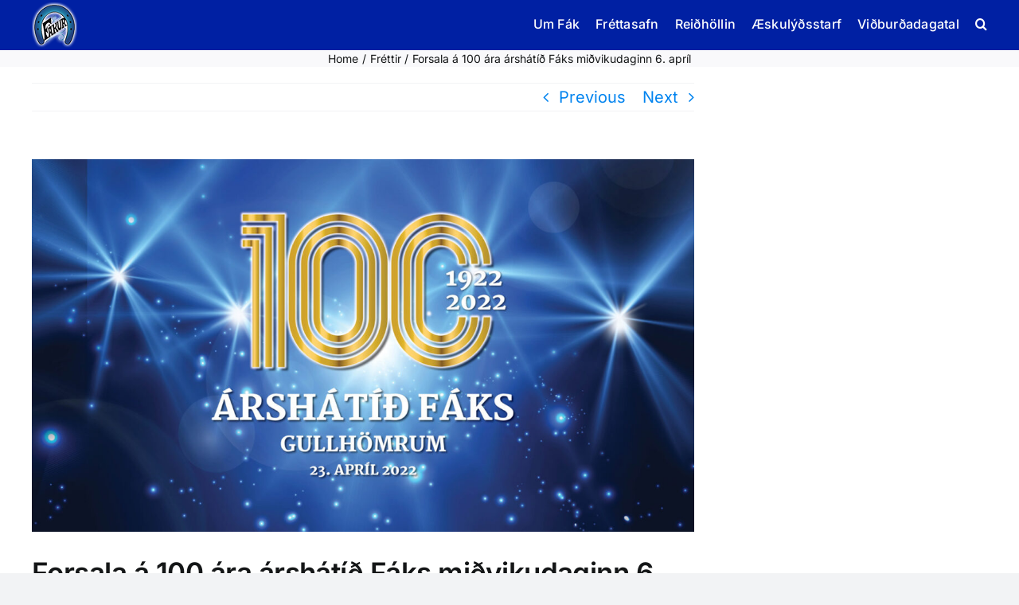

--- FILE ---
content_type: text/html; charset=UTF-8
request_url: https://fakur.is/forsala-a-100-ara-arshatid-faks-midvikudaginn-6-april/
body_size: 17894
content:
<!DOCTYPE html>
<html class="avada-html-layout-wide avada-html-header-position-top" lang="en-US" prefix="og: http://ogp.me/ns# fb: http://ogp.me/ns/fb#">
<head>
	<meta http-equiv="X-UA-Compatible" content="IE=edge" />
	<meta http-equiv="Content-Type" content="text/html; charset=utf-8"/>
	<meta name="viewport" content="width=device-width, initial-scale=1" />
	<title>Forsala á 100 ára árshátíð Fáks miðvikudaginn 6. apríl &#8211; Fákur</title>
<meta name='robots' content='max-image-preview:large' />

            <script data-no-defer="1" data-ezscrex="false" data-cfasync="false" data-pagespeed-no-defer data-cookieconsent="ignore">
                var ctPublicFunctions = {"_ajax_nonce":"c143eec561","_rest_nonce":"883050409e","_ajax_url":"\/wp-admin\/admin-ajax.php","_rest_url":"https:\/\/fakur.is\/wp-json\/","data__cookies_type":"native","data__ajax_type":"rest","data__bot_detector_enabled":0,"data__frontend_data_log_enabled":1,"cookiePrefix":"","wprocket_detected":false,"host_url":"fakur.is","text__ee_click_to_select":"Click to select the whole data","text__ee_original_email":"The complete one is","text__ee_got_it":"Got it","text__ee_blocked":"Blocked","text__ee_cannot_connect":"Cannot connect","text__ee_cannot_decode":"Can not decode email. Unknown reason","text__ee_email_decoder":"CleanTalk email decoder","text__ee_wait_for_decoding":"The magic is on the way!","text__ee_decoding_process":"Please wait a few seconds while we decode the contact data."}
            </script>
        
            <script data-no-defer="1" data-ezscrex="false" data-cfasync="false" data-pagespeed-no-defer data-cookieconsent="ignore">
                var ctPublic = {"_ajax_nonce":"c143eec561","settings__forms__check_internal":0,"settings__forms__check_external":0,"settings__forms__force_protection":0,"settings__forms__search_test":1,"settings__forms__wc_add_to_cart":0,"settings__data__bot_detector_enabled":0,"settings__sfw__anti_crawler":1,"blog_home":"https:\/\/fakur.is\/","pixel__setting":"0","pixel__enabled":false,"pixel__url":null,"data__email_check_before_post":1,"data__email_check_exist_post":1,"data__cookies_type":"native","data__key_is_ok":false,"data__visible_fields_required":true,"wl_brandname":"Anti-Spam by CleanTalk","wl_brandname_short":"CleanTalk","ct_checkjs_key":944783041,"emailEncoderPassKey":"ce7b567c39941679610b6519393035f5","bot_detector_forms_excluded":"W10=","advancedCacheExists":false,"varnishCacheExists":false,"wc_ajax_add_to_cart":false}
            </script>
        <link rel="alternate" type="application/rss+xml" title="Fákur &raquo; Feed" href="https://fakur.is/feed/" />
<link rel="alternate" type="application/rss+xml" title="Fákur &raquo; Comments Feed" href="https://fakur.is/comments/feed/" />
								<link rel="icon" href="https://fakur.is/wp-content/uploads/2022/01/favicon-32x32-1.png" type="image/png" />
		
		
		
				<link rel="alternate" title="oEmbed (JSON)" type="application/json+oembed" href="https://fakur.is/wp-json/oembed/1.0/embed?url=https%3A%2F%2Ffakur.is%2Fforsala-a-100-ara-arshatid-faks-midvikudaginn-6-april%2F" />
<link rel="alternate" title="oEmbed (XML)" type="text/xml+oembed" href="https://fakur.is/wp-json/oembed/1.0/embed?url=https%3A%2F%2Ffakur.is%2Fforsala-a-100-ara-arshatid-faks-midvikudaginn-6-april%2F&#038;format=xml" />
					<meta name="description" content="ÞÁ ER KOMIÐ AÐ ÞVÍ!
 FORSALA Á 100 ÁRA ÁRSHÁTÍÐ FÁKS Í GULLHÖMRUM 23. APRÍL NÆSTKOMANDI. 
Forsala verður miðvikudagskvöldið 6. apríl milli 18:00 og 20:00 í TM-reiðhöllinni.
Almenn miðasala föstudaginn 8. apríl www.tix.is  

Greiða þarf öll sæti á staðnum. Ekki er hægt að taka frá borð án greiðslu.

Það verður einvalalið tónlistarfólks sem mun"/>
				
		<meta property="og:locale" content="en_US"/>
		<meta property="og:type" content="article"/>
		<meta property="og:site_name" content="Fákur"/>
		<meta property="og:title" content="  Forsala á 100 ára árshátíð Fáks miðvikudaginn 6. apríl"/>
				<meta property="og:description" content="ÞÁ ER KOMIÐ AÐ ÞVÍ!
 FORSALA Á 100 ÁRA ÁRSHÁTÍÐ FÁKS Í GULLHÖMRUM 23. APRÍL NÆSTKOMANDI. 
Forsala verður miðvikudagskvöldið 6. apríl milli 18:00 og 20:00 í TM-reiðhöllinni.
Almenn miðasala föstudaginn 8. apríl www.tix.is  

Greiða þarf öll sæti á staðnum. Ekki er hægt að taka frá borð án greiðslu.

Það verður einvalalið tónlistarfólks sem mun"/>
				<meta property="og:url" content="https://fakur.is/forsala-a-100-ara-arshatid-faks-midvikudaginn-6-april/"/>
										<meta property="article:published_time" content="2022-04-04T11:37:35+00:00"/>
							<meta property="article:modified_time" content="2022-04-06T16:41:23+00:00"/>
								<meta name="author" content="Fákur"/>
								<meta property="og:image" content="https://fakur.is/wp-content/uploads/2022/03/Fakur-100-afmaeli-16-9web.jpg"/>
		<meta property="og:image:width" content="1500"/>
		<meta property="og:image:height" content="844"/>
		<meta property="og:image:type" content="image/jpeg"/>
						<!-- This site uses the Google Analytics by ExactMetrics plugin v8.11.1 - Using Analytics tracking - https://www.exactmetrics.com/ -->
							<script src="//www.googletagmanager.com/gtag/js?id=G-MFNWTL5M91"  data-cfasync="false" data-wpfc-render="false" type="text/javascript" async></script>
			<script data-cfasync="false" data-wpfc-render="false" type="text/javascript">
				var em_version = '8.11.1';
				var em_track_user = true;
				var em_no_track_reason = '';
								var ExactMetricsDefaultLocations = {"page_location":"https:\/\/fakur.is\/forsala-a-100-ara-arshatid-faks-midvikudaginn-6-april\/"};
								if ( typeof ExactMetricsPrivacyGuardFilter === 'function' ) {
					var ExactMetricsLocations = (typeof ExactMetricsExcludeQuery === 'object') ? ExactMetricsPrivacyGuardFilter( ExactMetricsExcludeQuery ) : ExactMetricsPrivacyGuardFilter( ExactMetricsDefaultLocations );
				} else {
					var ExactMetricsLocations = (typeof ExactMetricsExcludeQuery === 'object') ? ExactMetricsExcludeQuery : ExactMetricsDefaultLocations;
				}

								var disableStrs = [
										'ga-disable-G-MFNWTL5M91',
									];

				/* Function to detect opted out users */
				function __gtagTrackerIsOptedOut() {
					for (var index = 0; index < disableStrs.length; index++) {
						if (document.cookie.indexOf(disableStrs[index] + '=true') > -1) {
							return true;
						}
					}

					return false;
				}

				/* Disable tracking if the opt-out cookie exists. */
				if (__gtagTrackerIsOptedOut()) {
					for (var index = 0; index < disableStrs.length; index++) {
						window[disableStrs[index]] = true;
					}
				}

				/* Opt-out function */
				function __gtagTrackerOptout() {
					for (var index = 0; index < disableStrs.length; index++) {
						document.cookie = disableStrs[index] + '=true; expires=Thu, 31 Dec 2099 23:59:59 UTC; path=/';
						window[disableStrs[index]] = true;
					}
				}

				if ('undefined' === typeof gaOptout) {
					function gaOptout() {
						__gtagTrackerOptout();
					}
				}
								window.dataLayer = window.dataLayer || [];

				window.ExactMetricsDualTracker = {
					helpers: {},
					trackers: {},
				};
				if (em_track_user) {
					function __gtagDataLayer() {
						dataLayer.push(arguments);
					}

					function __gtagTracker(type, name, parameters) {
						if (!parameters) {
							parameters = {};
						}

						if (parameters.send_to) {
							__gtagDataLayer.apply(null, arguments);
							return;
						}

						if (type === 'event') {
														parameters.send_to = exactmetrics_frontend.v4_id;
							var hookName = name;
							if (typeof parameters['event_category'] !== 'undefined') {
								hookName = parameters['event_category'] + ':' + name;
							}

							if (typeof ExactMetricsDualTracker.trackers[hookName] !== 'undefined') {
								ExactMetricsDualTracker.trackers[hookName](parameters);
							} else {
								__gtagDataLayer('event', name, parameters);
							}
							
						} else {
							__gtagDataLayer.apply(null, arguments);
						}
					}

					__gtagTracker('js', new Date());
					__gtagTracker('set', {
						'developer_id.dNDMyYj': true,
											});
					if ( ExactMetricsLocations.page_location ) {
						__gtagTracker('set', ExactMetricsLocations);
					}
										__gtagTracker('config', 'G-MFNWTL5M91', {"forceSSL":"true"} );
										window.gtag = __gtagTracker;										(function () {
						/* https://developers.google.com/analytics/devguides/collection/analyticsjs/ */
						/* ga and __gaTracker compatibility shim. */
						var noopfn = function () {
							return null;
						};
						var newtracker = function () {
							return new Tracker();
						};
						var Tracker = function () {
							return null;
						};
						var p = Tracker.prototype;
						p.get = noopfn;
						p.set = noopfn;
						p.send = function () {
							var args = Array.prototype.slice.call(arguments);
							args.unshift('send');
							__gaTracker.apply(null, args);
						};
						var __gaTracker = function () {
							var len = arguments.length;
							if (len === 0) {
								return;
							}
							var f = arguments[len - 1];
							if (typeof f !== 'object' || f === null || typeof f.hitCallback !== 'function') {
								if ('send' === arguments[0]) {
									var hitConverted, hitObject = false, action;
									if ('event' === arguments[1]) {
										if ('undefined' !== typeof arguments[3]) {
											hitObject = {
												'eventAction': arguments[3],
												'eventCategory': arguments[2],
												'eventLabel': arguments[4],
												'value': arguments[5] ? arguments[5] : 1,
											}
										}
									}
									if ('pageview' === arguments[1]) {
										if ('undefined' !== typeof arguments[2]) {
											hitObject = {
												'eventAction': 'page_view',
												'page_path': arguments[2],
											}
										}
									}
									if (typeof arguments[2] === 'object') {
										hitObject = arguments[2];
									}
									if (typeof arguments[5] === 'object') {
										Object.assign(hitObject, arguments[5]);
									}
									if ('undefined' !== typeof arguments[1].hitType) {
										hitObject = arguments[1];
										if ('pageview' === hitObject.hitType) {
											hitObject.eventAction = 'page_view';
										}
									}
									if (hitObject) {
										action = 'timing' === arguments[1].hitType ? 'timing_complete' : hitObject.eventAction;
										hitConverted = mapArgs(hitObject);
										__gtagTracker('event', action, hitConverted);
									}
								}
								return;
							}

							function mapArgs(args) {
								var arg, hit = {};
								var gaMap = {
									'eventCategory': 'event_category',
									'eventAction': 'event_action',
									'eventLabel': 'event_label',
									'eventValue': 'event_value',
									'nonInteraction': 'non_interaction',
									'timingCategory': 'event_category',
									'timingVar': 'name',
									'timingValue': 'value',
									'timingLabel': 'event_label',
									'page': 'page_path',
									'location': 'page_location',
									'title': 'page_title',
									'referrer' : 'page_referrer',
								};
								for (arg in args) {
																		if (!(!args.hasOwnProperty(arg) || !gaMap.hasOwnProperty(arg))) {
										hit[gaMap[arg]] = args[arg];
									} else {
										hit[arg] = args[arg];
									}
								}
								return hit;
							}

							try {
								f.hitCallback();
							} catch (ex) {
							}
						};
						__gaTracker.create = newtracker;
						__gaTracker.getByName = newtracker;
						__gaTracker.getAll = function () {
							return [];
						};
						__gaTracker.remove = noopfn;
						__gaTracker.loaded = true;
						window['__gaTracker'] = __gaTracker;
					})();
									} else {
										console.log("");
					(function () {
						function __gtagTracker() {
							return null;
						}

						window['__gtagTracker'] = __gtagTracker;
						window['gtag'] = __gtagTracker;
					})();
									}
			</script>
							<!-- / Google Analytics by ExactMetrics -->
		<style id='wp-img-auto-sizes-contain-inline-css' type='text/css'>
img:is([sizes=auto i],[sizes^="auto," i]){contain-intrinsic-size:3000px 1500px}
/*# sourceURL=wp-img-auto-sizes-contain-inline-css */
</style>
<style id='wp-emoji-styles-inline-css' type='text/css'>

	img.wp-smiley, img.emoji {
		display: inline !important;
		border: none !important;
		box-shadow: none !important;
		height: 1em !important;
		width: 1em !important;
		margin: 0 0.07em !important;
		vertical-align: -0.1em !important;
		background: none !important;
		padding: 0 !important;
	}
/*# sourceURL=wp-emoji-styles-inline-css */
</style>
<style id='wp-block-library-inline-css' type='text/css'>
:root{--wp-block-synced-color:#7a00df;--wp-block-synced-color--rgb:122,0,223;--wp-bound-block-color:var(--wp-block-synced-color);--wp-editor-canvas-background:#ddd;--wp-admin-theme-color:#007cba;--wp-admin-theme-color--rgb:0,124,186;--wp-admin-theme-color-darker-10:#006ba1;--wp-admin-theme-color-darker-10--rgb:0,107,160.5;--wp-admin-theme-color-darker-20:#005a87;--wp-admin-theme-color-darker-20--rgb:0,90,135;--wp-admin-border-width-focus:2px}@media (min-resolution:192dpi){:root{--wp-admin-border-width-focus:1.5px}}.wp-element-button{cursor:pointer}:root .has-very-light-gray-background-color{background-color:#eee}:root .has-very-dark-gray-background-color{background-color:#313131}:root .has-very-light-gray-color{color:#eee}:root .has-very-dark-gray-color{color:#313131}:root .has-vivid-green-cyan-to-vivid-cyan-blue-gradient-background{background:linear-gradient(135deg,#00d084,#0693e3)}:root .has-purple-crush-gradient-background{background:linear-gradient(135deg,#34e2e4,#4721fb 50%,#ab1dfe)}:root .has-hazy-dawn-gradient-background{background:linear-gradient(135deg,#faaca8,#dad0ec)}:root .has-subdued-olive-gradient-background{background:linear-gradient(135deg,#fafae1,#67a671)}:root .has-atomic-cream-gradient-background{background:linear-gradient(135deg,#fdd79a,#004a59)}:root .has-nightshade-gradient-background{background:linear-gradient(135deg,#330968,#31cdcf)}:root .has-midnight-gradient-background{background:linear-gradient(135deg,#020381,#2874fc)}:root{--wp--preset--font-size--normal:16px;--wp--preset--font-size--huge:42px}.has-regular-font-size{font-size:1em}.has-larger-font-size{font-size:2.625em}.has-normal-font-size{font-size:var(--wp--preset--font-size--normal)}.has-huge-font-size{font-size:var(--wp--preset--font-size--huge)}.has-text-align-center{text-align:center}.has-text-align-left{text-align:left}.has-text-align-right{text-align:right}.has-fit-text{white-space:nowrap!important}#end-resizable-editor-section{display:none}.aligncenter{clear:both}.items-justified-left{justify-content:flex-start}.items-justified-center{justify-content:center}.items-justified-right{justify-content:flex-end}.items-justified-space-between{justify-content:space-between}.screen-reader-text{border:0;clip-path:inset(50%);height:1px;margin:-1px;overflow:hidden;padding:0;position:absolute;width:1px;word-wrap:normal!important}.screen-reader-text:focus{background-color:#ddd;clip-path:none;color:#444;display:block;font-size:1em;height:auto;left:5px;line-height:normal;padding:15px 23px 14px;text-decoration:none;top:5px;width:auto;z-index:100000}html :where(.has-border-color){border-style:solid}html :where([style*=border-top-color]){border-top-style:solid}html :where([style*=border-right-color]){border-right-style:solid}html :where([style*=border-bottom-color]){border-bottom-style:solid}html :where([style*=border-left-color]){border-left-style:solid}html :where([style*=border-width]){border-style:solid}html :where([style*=border-top-width]){border-top-style:solid}html :where([style*=border-right-width]){border-right-style:solid}html :where([style*=border-bottom-width]){border-bottom-style:solid}html :where([style*=border-left-width]){border-left-style:solid}html :where(img[class*=wp-image-]){height:auto;max-width:100%}:where(figure){margin:0 0 1em}html :where(.is-position-sticky){--wp-admin--admin-bar--position-offset:var(--wp-admin--admin-bar--height,0px)}@media screen and (max-width:600px){html :where(.is-position-sticky){--wp-admin--admin-bar--position-offset:0px}}

/*# sourceURL=wp-block-library-inline-css */
</style><style id='global-styles-inline-css' type='text/css'>
:root{--wp--preset--aspect-ratio--square: 1;--wp--preset--aspect-ratio--4-3: 4/3;--wp--preset--aspect-ratio--3-4: 3/4;--wp--preset--aspect-ratio--3-2: 3/2;--wp--preset--aspect-ratio--2-3: 2/3;--wp--preset--aspect-ratio--16-9: 16/9;--wp--preset--aspect-ratio--9-16: 9/16;--wp--preset--color--black: #000000;--wp--preset--color--cyan-bluish-gray: #abb8c3;--wp--preset--color--white: #ffffff;--wp--preset--color--pale-pink: #f78da7;--wp--preset--color--vivid-red: #cf2e2e;--wp--preset--color--luminous-vivid-orange: #ff6900;--wp--preset--color--luminous-vivid-amber: #fcb900;--wp--preset--color--light-green-cyan: #7bdcb5;--wp--preset--color--vivid-green-cyan: #00d084;--wp--preset--color--pale-cyan-blue: #8ed1fc;--wp--preset--color--vivid-cyan-blue: #0693e3;--wp--preset--color--vivid-purple: #9b51e0;--wp--preset--color--awb-color-1: #ffffff;--wp--preset--color--awb-color-2: #f9f9fb;--wp--preset--color--awb-color-3: #f2f3f5;--wp--preset--color--awb-color-4: #3b00ff;--wp--preset--color--awb-color-5: #3b00ff;--wp--preset--color--awb-color-6: #434549;--wp--preset--color--awb-color-7: #212326;--wp--preset--color--awb-color-8: #141617;--wp--preset--color--awb-color-custom-1: #ffffff;--wp--preset--gradient--vivid-cyan-blue-to-vivid-purple: linear-gradient(135deg,rgb(6,147,227) 0%,rgb(155,81,224) 100%);--wp--preset--gradient--light-green-cyan-to-vivid-green-cyan: linear-gradient(135deg,rgb(122,220,180) 0%,rgb(0,208,130) 100%);--wp--preset--gradient--luminous-vivid-amber-to-luminous-vivid-orange: linear-gradient(135deg,rgb(252,185,0) 0%,rgb(255,105,0) 100%);--wp--preset--gradient--luminous-vivid-orange-to-vivid-red: linear-gradient(135deg,rgb(255,105,0) 0%,rgb(207,46,46) 100%);--wp--preset--gradient--very-light-gray-to-cyan-bluish-gray: linear-gradient(135deg,rgb(238,238,238) 0%,rgb(169,184,195) 100%);--wp--preset--gradient--cool-to-warm-spectrum: linear-gradient(135deg,rgb(74,234,220) 0%,rgb(151,120,209) 20%,rgb(207,42,186) 40%,rgb(238,44,130) 60%,rgb(251,105,98) 80%,rgb(254,248,76) 100%);--wp--preset--gradient--blush-light-purple: linear-gradient(135deg,rgb(255,206,236) 0%,rgb(152,150,240) 100%);--wp--preset--gradient--blush-bordeaux: linear-gradient(135deg,rgb(254,205,165) 0%,rgb(254,45,45) 50%,rgb(107,0,62) 100%);--wp--preset--gradient--luminous-dusk: linear-gradient(135deg,rgb(255,203,112) 0%,rgb(199,81,192) 50%,rgb(65,88,208) 100%);--wp--preset--gradient--pale-ocean: linear-gradient(135deg,rgb(255,245,203) 0%,rgb(182,227,212) 50%,rgb(51,167,181) 100%);--wp--preset--gradient--electric-grass: linear-gradient(135deg,rgb(202,248,128) 0%,rgb(113,206,126) 100%);--wp--preset--gradient--midnight: linear-gradient(135deg,rgb(2,3,129) 0%,rgb(40,116,252) 100%);--wp--preset--font-size--small: 15px;--wp--preset--font-size--medium: 20px;--wp--preset--font-size--large: 30px;--wp--preset--font-size--x-large: 42px;--wp--preset--font-size--normal: 20px;--wp--preset--font-size--xlarge: 40px;--wp--preset--font-size--huge: 60px;--wp--preset--spacing--20: 0.44rem;--wp--preset--spacing--30: 0.67rem;--wp--preset--spacing--40: 1rem;--wp--preset--spacing--50: 1.5rem;--wp--preset--spacing--60: 2.25rem;--wp--preset--spacing--70: 3.38rem;--wp--preset--spacing--80: 5.06rem;--wp--preset--shadow--natural: 6px 6px 9px rgba(0, 0, 0, 0.2);--wp--preset--shadow--deep: 12px 12px 50px rgba(0, 0, 0, 0.4);--wp--preset--shadow--sharp: 6px 6px 0px rgba(0, 0, 0, 0.2);--wp--preset--shadow--outlined: 6px 6px 0px -3px rgb(255, 255, 255), 6px 6px rgb(0, 0, 0);--wp--preset--shadow--crisp: 6px 6px 0px rgb(0, 0, 0);}:where(.is-layout-flex){gap: 0.5em;}:where(.is-layout-grid){gap: 0.5em;}body .is-layout-flex{display: flex;}.is-layout-flex{flex-wrap: wrap;align-items: center;}.is-layout-flex > :is(*, div){margin: 0;}body .is-layout-grid{display: grid;}.is-layout-grid > :is(*, div){margin: 0;}:where(.wp-block-columns.is-layout-flex){gap: 2em;}:where(.wp-block-columns.is-layout-grid){gap: 2em;}:where(.wp-block-post-template.is-layout-flex){gap: 1.25em;}:where(.wp-block-post-template.is-layout-grid){gap: 1.25em;}.has-black-color{color: var(--wp--preset--color--black) !important;}.has-cyan-bluish-gray-color{color: var(--wp--preset--color--cyan-bluish-gray) !important;}.has-white-color{color: var(--wp--preset--color--white) !important;}.has-pale-pink-color{color: var(--wp--preset--color--pale-pink) !important;}.has-vivid-red-color{color: var(--wp--preset--color--vivid-red) !important;}.has-luminous-vivid-orange-color{color: var(--wp--preset--color--luminous-vivid-orange) !important;}.has-luminous-vivid-amber-color{color: var(--wp--preset--color--luminous-vivid-amber) !important;}.has-light-green-cyan-color{color: var(--wp--preset--color--light-green-cyan) !important;}.has-vivid-green-cyan-color{color: var(--wp--preset--color--vivid-green-cyan) !important;}.has-pale-cyan-blue-color{color: var(--wp--preset--color--pale-cyan-blue) !important;}.has-vivid-cyan-blue-color{color: var(--wp--preset--color--vivid-cyan-blue) !important;}.has-vivid-purple-color{color: var(--wp--preset--color--vivid-purple) !important;}.has-black-background-color{background-color: var(--wp--preset--color--black) !important;}.has-cyan-bluish-gray-background-color{background-color: var(--wp--preset--color--cyan-bluish-gray) !important;}.has-white-background-color{background-color: var(--wp--preset--color--white) !important;}.has-pale-pink-background-color{background-color: var(--wp--preset--color--pale-pink) !important;}.has-vivid-red-background-color{background-color: var(--wp--preset--color--vivid-red) !important;}.has-luminous-vivid-orange-background-color{background-color: var(--wp--preset--color--luminous-vivid-orange) !important;}.has-luminous-vivid-amber-background-color{background-color: var(--wp--preset--color--luminous-vivid-amber) !important;}.has-light-green-cyan-background-color{background-color: var(--wp--preset--color--light-green-cyan) !important;}.has-vivid-green-cyan-background-color{background-color: var(--wp--preset--color--vivid-green-cyan) !important;}.has-pale-cyan-blue-background-color{background-color: var(--wp--preset--color--pale-cyan-blue) !important;}.has-vivid-cyan-blue-background-color{background-color: var(--wp--preset--color--vivid-cyan-blue) !important;}.has-vivid-purple-background-color{background-color: var(--wp--preset--color--vivid-purple) !important;}.has-black-border-color{border-color: var(--wp--preset--color--black) !important;}.has-cyan-bluish-gray-border-color{border-color: var(--wp--preset--color--cyan-bluish-gray) !important;}.has-white-border-color{border-color: var(--wp--preset--color--white) !important;}.has-pale-pink-border-color{border-color: var(--wp--preset--color--pale-pink) !important;}.has-vivid-red-border-color{border-color: var(--wp--preset--color--vivid-red) !important;}.has-luminous-vivid-orange-border-color{border-color: var(--wp--preset--color--luminous-vivid-orange) !important;}.has-luminous-vivid-amber-border-color{border-color: var(--wp--preset--color--luminous-vivid-amber) !important;}.has-light-green-cyan-border-color{border-color: var(--wp--preset--color--light-green-cyan) !important;}.has-vivid-green-cyan-border-color{border-color: var(--wp--preset--color--vivid-green-cyan) !important;}.has-pale-cyan-blue-border-color{border-color: var(--wp--preset--color--pale-cyan-blue) !important;}.has-vivid-cyan-blue-border-color{border-color: var(--wp--preset--color--vivid-cyan-blue) !important;}.has-vivid-purple-border-color{border-color: var(--wp--preset--color--vivid-purple) !important;}.has-vivid-cyan-blue-to-vivid-purple-gradient-background{background: var(--wp--preset--gradient--vivid-cyan-blue-to-vivid-purple) !important;}.has-light-green-cyan-to-vivid-green-cyan-gradient-background{background: var(--wp--preset--gradient--light-green-cyan-to-vivid-green-cyan) !important;}.has-luminous-vivid-amber-to-luminous-vivid-orange-gradient-background{background: var(--wp--preset--gradient--luminous-vivid-amber-to-luminous-vivid-orange) !important;}.has-luminous-vivid-orange-to-vivid-red-gradient-background{background: var(--wp--preset--gradient--luminous-vivid-orange-to-vivid-red) !important;}.has-very-light-gray-to-cyan-bluish-gray-gradient-background{background: var(--wp--preset--gradient--very-light-gray-to-cyan-bluish-gray) !important;}.has-cool-to-warm-spectrum-gradient-background{background: var(--wp--preset--gradient--cool-to-warm-spectrum) !important;}.has-blush-light-purple-gradient-background{background: var(--wp--preset--gradient--blush-light-purple) !important;}.has-blush-bordeaux-gradient-background{background: var(--wp--preset--gradient--blush-bordeaux) !important;}.has-luminous-dusk-gradient-background{background: var(--wp--preset--gradient--luminous-dusk) !important;}.has-pale-ocean-gradient-background{background: var(--wp--preset--gradient--pale-ocean) !important;}.has-electric-grass-gradient-background{background: var(--wp--preset--gradient--electric-grass) !important;}.has-midnight-gradient-background{background: var(--wp--preset--gradient--midnight) !important;}.has-small-font-size{font-size: var(--wp--preset--font-size--small) !important;}.has-medium-font-size{font-size: var(--wp--preset--font-size--medium) !important;}.has-large-font-size{font-size: var(--wp--preset--font-size--large) !important;}.has-x-large-font-size{font-size: var(--wp--preset--font-size--x-large) !important;}
/*# sourceURL=global-styles-inline-css */
</style>

<style id='classic-theme-styles-inline-css' type='text/css'>
/*! This file is auto-generated */
.wp-block-button__link{color:#fff;background-color:#32373c;border-radius:9999px;box-shadow:none;text-decoration:none;padding:calc(.667em + 2px) calc(1.333em + 2px);font-size:1.125em}.wp-block-file__button{background:#32373c;color:#fff;text-decoration:none}
/*# sourceURL=/wp-includes/css/classic-themes.min.css */
</style>
<link rel='stylesheet' id='cleantalk-public-css-css' href='https://fakur.is/wp-content/plugins/cleantalk-spam-protect/css/cleantalk-public.min.css?ver=6.70.1_1768339526' type='text/css' media='all' />
<link rel='stylesheet' id='cleantalk-email-decoder-css-css' href='https://fakur.is/wp-content/plugins/cleantalk-spam-protect/css/cleantalk-email-decoder.min.css?ver=6.70.1_1768339526' type='text/css' media='all' />
<link rel='stylesheet' id='contact-form-7-css' href='https://fakur.is/wp-content/plugins/contact-form-7/includes/css/styles.css?ver=6.1.4' type='text/css' media='all' />
<link rel='stylesheet' id='fusion-dynamic-css-css' href='https://fakur.is/wp-content/uploads/fusion-styles/29c2c6fa8d7ede91fbe7d96bd5ab3bde.min.css?ver=3.14.2' type='text/css' media='all' />
<script type="text/javascript" src="https://fakur.is/wp-content/plugins/google-analytics-dashboard-for-wp/assets/js/frontend-gtag.min.js?ver=8.11.1" id="exactmetrics-frontend-script-js" async="async" data-wp-strategy="async"></script>
<script data-cfasync="false" data-wpfc-render="false" type="text/javascript" id='exactmetrics-frontend-script-js-extra'>/* <![CDATA[ */
var exactmetrics_frontend = {"js_events_tracking":"true","download_extensions":"zip,mp3,mpeg,pdf,docx,pptx,xlsx,rar","inbound_paths":"[{\"path\":\"\\\/go\\\/\",\"label\":\"affiliate\"},{\"path\":\"\\\/recommend\\\/\",\"label\":\"affiliate\"}]","home_url":"https:\/\/fakur.is","hash_tracking":"false","v4_id":"G-MFNWTL5M91"};/* ]]> */
</script>
<script type="text/javascript" src="https://fakur.is/wp-content/plugins/cleantalk-spam-protect/js/apbct-public-bundle_gathering.min.js?ver=6.70.1_1768339526" id="apbct-public-bundle_gathering.min-js-js"></script>
<script type="text/javascript" src="https://fakur.is/wp-includes/js/jquery/jquery.min.js?ver=3.7.1" id="jquery-core-js"></script>
<script type="text/javascript" src="https://fakur.is/wp-includes/js/jquery/jquery-migrate.min.js?ver=3.4.1" id="jquery-migrate-js"></script>
<link rel="https://api.w.org/" href="https://fakur.is/wp-json/" /><link rel="alternate" title="JSON" type="application/json" href="https://fakur.is/wp-json/wp/v2/posts/9263" /><link rel="EditURI" type="application/rsd+xml" title="RSD" href="https://fakur.is/xmlrpc.php?rsd" />
<meta name="generator" content="WordPress 6.9" />
<link rel="canonical" href="https://fakur.is/forsala-a-100-ara-arshatid-faks-midvikudaginn-6-april/" />
<link rel='shortlink' href='https://fakur.is/?p=9263' />
<link rel="preload" href="https://fakur.is/wp-content/themes/Avada/includes/lib/assets/fonts/icomoon/awb-icons.woff" as="font" type="font/woff" crossorigin><link rel="preload" href="//fakur.is/wp-content/themes/Avada/includes/lib/assets/fonts/fontawesome/webfonts/fa-brands-400.woff2" as="font" type="font/woff2" crossorigin><link rel="preload" href="//fakur.is/wp-content/themes/Avada/includes/lib/assets/fonts/fontawesome/webfonts/fa-regular-400.woff2" as="font" type="font/woff2" crossorigin><link rel="preload" href="//fakur.is/wp-content/themes/Avada/includes/lib/assets/fonts/fontawesome/webfonts/fa-solid-900.woff2" as="font" type="font/woff2" crossorigin><style type="text/css" id="css-fb-visibility">@media screen and (max-width: 640px){.fusion-no-small-visibility{display:none !important;}body .sm-text-align-center{text-align:center !important;}body .sm-text-align-left{text-align:left !important;}body .sm-text-align-right{text-align:right !important;}body .sm-text-align-justify{text-align:justify !important;}body .sm-flex-align-center{justify-content:center !important;}body .sm-flex-align-flex-start{justify-content:flex-start !important;}body .sm-flex-align-flex-end{justify-content:flex-end !important;}body .sm-mx-auto{margin-left:auto !important;margin-right:auto !important;}body .sm-ml-auto{margin-left:auto !important;}body .sm-mr-auto{margin-right:auto !important;}body .fusion-absolute-position-small{position:absolute;width:100%;}.awb-sticky.awb-sticky-small{ position: sticky; top: var(--awb-sticky-offset,0); }}@media screen and (min-width: 641px) and (max-width: 1024px){.fusion-no-medium-visibility{display:none !important;}body .md-text-align-center{text-align:center !important;}body .md-text-align-left{text-align:left !important;}body .md-text-align-right{text-align:right !important;}body .md-text-align-justify{text-align:justify !important;}body .md-flex-align-center{justify-content:center !important;}body .md-flex-align-flex-start{justify-content:flex-start !important;}body .md-flex-align-flex-end{justify-content:flex-end !important;}body .md-mx-auto{margin-left:auto !important;margin-right:auto !important;}body .md-ml-auto{margin-left:auto !important;}body .md-mr-auto{margin-right:auto !important;}body .fusion-absolute-position-medium{position:absolute;width:100%;}.awb-sticky.awb-sticky-medium{ position: sticky; top: var(--awb-sticky-offset,0); }}@media screen and (min-width: 1025px){.fusion-no-large-visibility{display:none !important;}body .lg-text-align-center{text-align:center !important;}body .lg-text-align-left{text-align:left !important;}body .lg-text-align-right{text-align:right !important;}body .lg-text-align-justify{text-align:justify !important;}body .lg-flex-align-center{justify-content:center !important;}body .lg-flex-align-flex-start{justify-content:flex-start !important;}body .lg-flex-align-flex-end{justify-content:flex-end !important;}body .lg-mx-auto{margin-left:auto !important;margin-right:auto !important;}body .lg-ml-auto{margin-left:auto !important;}body .lg-mr-auto{margin-right:auto !important;}body .fusion-absolute-position-large{position:absolute;width:100%;}.awb-sticky.awb-sticky-large{ position: sticky; top: var(--awb-sticky-offset,0); }}</style><meta name="generator" content="Powered by Slider Revolution 6.7.39 - responsive, Mobile-Friendly Slider Plugin for WordPress with comfortable drag and drop interface." />
<script>function setREVStartSize(e){
			//window.requestAnimationFrame(function() {
				window.RSIW = window.RSIW===undefined ? window.innerWidth : window.RSIW;
				window.RSIH = window.RSIH===undefined ? window.innerHeight : window.RSIH;
				try {
					var pw = document.getElementById(e.c).parentNode.offsetWidth,
						newh;
					pw = pw===0 || isNaN(pw) || (e.l=="fullwidth" || e.layout=="fullwidth") ? window.RSIW : pw;
					e.tabw = e.tabw===undefined ? 0 : parseInt(e.tabw);
					e.thumbw = e.thumbw===undefined ? 0 : parseInt(e.thumbw);
					e.tabh = e.tabh===undefined ? 0 : parseInt(e.tabh);
					e.thumbh = e.thumbh===undefined ? 0 : parseInt(e.thumbh);
					e.tabhide = e.tabhide===undefined ? 0 : parseInt(e.tabhide);
					e.thumbhide = e.thumbhide===undefined ? 0 : parseInt(e.thumbhide);
					e.mh = e.mh===undefined || e.mh=="" || e.mh==="auto" ? 0 : parseInt(e.mh,0);
					if(e.layout==="fullscreen" || e.l==="fullscreen")
						newh = Math.max(e.mh,window.RSIH);
					else{
						e.gw = Array.isArray(e.gw) ? e.gw : [e.gw];
						for (var i in e.rl) if (e.gw[i]===undefined || e.gw[i]===0) e.gw[i] = e.gw[i-1];
						e.gh = e.el===undefined || e.el==="" || (Array.isArray(e.el) && e.el.length==0)? e.gh : e.el;
						e.gh = Array.isArray(e.gh) ? e.gh : [e.gh];
						for (var i in e.rl) if (e.gh[i]===undefined || e.gh[i]===0) e.gh[i] = e.gh[i-1];
											
						var nl = new Array(e.rl.length),
							ix = 0,
							sl;
						e.tabw = e.tabhide>=pw ? 0 : e.tabw;
						e.thumbw = e.thumbhide>=pw ? 0 : e.thumbw;
						e.tabh = e.tabhide>=pw ? 0 : e.tabh;
						e.thumbh = e.thumbhide>=pw ? 0 : e.thumbh;
						for (var i in e.rl) nl[i] = e.rl[i]<window.RSIW ? 0 : e.rl[i];
						sl = nl[0];
						for (var i in nl) if (sl>nl[i] && nl[i]>0) { sl = nl[i]; ix=i;}
						var m = pw>(e.gw[ix]+e.tabw+e.thumbw) ? 1 : (pw-(e.tabw+e.thumbw)) / (e.gw[ix]);
						newh =  (e.gh[ix] * m) + (e.tabh + e.thumbh);
					}
					var el = document.getElementById(e.c);
					if (el!==null && el) el.style.height = newh+"px";
					el = document.getElementById(e.c+"_wrapper");
					if (el!==null && el) {
						el.style.height = newh+"px";
						el.style.display = "block";
					}
				} catch(e){
					console.log("Failure at Presize of Slider:" + e)
				}
			//});
		  };</script>
		<script type="text/javascript">
			var doc = document.documentElement;
			doc.setAttribute( 'data-useragent', navigator.userAgent );
		</script>
		
	<link rel='stylesheet' id='rs-plugin-settings-css' href='//fakur.is/wp-content/plugins/revslider/sr6/assets/css/rs6.css?ver=6.7.39' type='text/css' media='all' />
<style id='rs-plugin-settings-inline-css' type='text/css'>
#rs-demo-id {}
/*# sourceURL=rs-plugin-settings-inline-css */
</style>
</head>

<body class="wp-singular post-template-default single single-post postid-9263 single-format-standard wp-theme-Avada has-sidebar fusion-image-hovers fusion-pagination-sizing fusion-button_type-flat fusion-button_span-no fusion-button_gradient-linear avada-image-rollover-circle-yes avada-image-rollover-yes avada-image-rollover-direction-left fusion-body ltr no-mobile-sticky-header no-mobile-slidingbar no-mobile-totop avada-has-rev-slider-styles fusion-disable-outline fusion-sub-menu-fade mobile-logo-pos-left layout-wide-mode avada-has-boxed-modal-shadow- layout-scroll-offset-full avada-has-zero-margin-offset-top fusion-top-header menu-text-align-center mobile-menu-design-classic fusion-show-pagination-text fusion-header-layout-v1 avada-responsive avada-footer-fx-sticky avada-menu-highlight-style-bar fusion-search-form-clean fusion-main-menu-search-overlay fusion-avatar-circle avada-dropdown-styles avada-blog-layout-large avada-blog-archive-layout-large avada-header-shadow-no avada-menu-icon-position-left avada-has-megamenu-shadow avada-has-mobile-menu-search avada-has-main-nav-search-icon avada-has-breadcrumb-mobile-hidden avada-has-titlebar-bar_and_content avada-header-border-color-full-transparent avada-has-pagination-width_height avada-flyout-menu-direction-fade avada-ec-views-v1 awb-link-decoration" data-awb-post-id="9263">
		<a class="skip-link screen-reader-text" href="#content">Skip to content</a>

	<div id="boxed-wrapper">
		
		<div id="wrapper" class="fusion-wrapper">
			<div id="home" style="position:relative;top:-1px;"></div>
							
					
			<header class="fusion-header-wrapper">
				<div class="fusion-header-v1 fusion-logo-alignment fusion-logo-left fusion-sticky-menu- fusion-sticky-logo-1 fusion-mobile-logo-  fusion-mobile-menu-design-classic">
					<div class="fusion-header-sticky-height"></div>
<div class="fusion-header">
	<div class="fusion-row">
					<div class="fusion-logo" data-margin-top="3px" data-margin-bottom="3px" data-margin-left="0px" data-margin-right="0px">
			<a class="fusion-logo-link"  href="https://fakur.is/" >

						<!-- standard logo -->
			<img src="https://fakur.is/wp-content/uploads/2021/12/fakur-menu-logo-1x.png" srcset="https://fakur.is/wp-content/uploads/2021/12/fakur-menu-logo-1x.png 1x, https://fakur.is/wp-content/uploads/2021/12/fakur-logo-menu-2x3-1.png 2x" width="57" height="57" style="max-height:57px;height:auto;" alt="Fákur Logo" data-retina_logo_url="https://fakur.is/wp-content/uploads/2021/12/fakur-logo-menu-2x3-1.png" class="fusion-standard-logo" />

			
											<!-- sticky header logo -->
				<img src="https://fakur.is/wp-content/uploads/2021/12/fakur-menu-logo-1x.png" srcset="https://fakur.is/wp-content/uploads/2021/12/fakur-menu-logo-1x.png 1x, https://fakur.is/wp-content/uploads/2021/12/fakur-logo-menu-2x3-1.png 2x" width="57" height="57" style="max-height:57px;height:auto;" alt="Fákur Logo" data-retina_logo_url="https://fakur.is/wp-content/uploads/2021/12/fakur-logo-menu-2x3-1.png" class="fusion-sticky-logo" />
					</a>
		</div>		<nav class="fusion-main-menu" aria-label="Main Menu"><div class="fusion-overlay-search">		<form apbct-form-sign="native_search" role="search" class="searchform fusion-search-form  fusion-search-form-clean" method="get" action="https://fakur.is/">
			<div class="fusion-search-form-content">

				
				<div class="fusion-search-field search-field">
					<label><span class="screen-reader-text">Search for:</span>
													<input type="search" value="" name="s" class="s" placeholder="Search..." required aria-required="true" aria-label="Search..."/>
											</label>
				</div>
				<div class="fusion-search-button search-button">
					<input type="submit" class="fusion-search-submit searchsubmit" aria-label="Search" value="&#xf002;" />
									</div>

				
			</div>


			
		<input
                    class="apbct_special_field apbct_email_id__search_form"
                    name="apbct__email_id__search_form"
                    aria-label="apbct__label_id__search_form"
                    type="text" size="30" maxlength="200" autocomplete="off"
                    value=""
                /><input
                   id="apbct_submit_id__search_form" 
                   class="apbct_special_field apbct__email_id__search_form"
                   name="apbct__label_id__search_form"
                   aria-label="apbct_submit_name__search_form"
                   type="submit"
                   size="30"
                   maxlength="200"
                   value="20056"
               /></form>
		<div class="fusion-search-spacer"></div><a href="#" role="button" aria-label="Close Search" class="fusion-close-search"></a></div><ul id="menu-header-menu" class="fusion-menu"><li  id="menu-item-9057"  class="menu-item menu-item-type-post_type menu-item-object-page menu-item-9057"  data-item-id="9057"><a  href="https://fakur.is/um-fak/" class="fusion-bar-highlight"><span class="menu-text">Um Fák</span></a></li><li  id="menu-item-10978"  class="menu-item menu-item-type-post_type menu-item-object-page menu-item-10978"  data-item-id="10978"><a  href="https://fakur.is/frettasafn/" class="fusion-bar-highlight"><span class="menu-text">Fréttasafn</span></a></li><li  id="menu-item-9059"  class="menu-item menu-item-type-post_type menu-item-object-page menu-item-9059"  data-item-id="9059"><a  href="https://fakur.is/reidhallardagatal/" class="fusion-bar-highlight"><span class="menu-text">Reiðhöllin</span></a></li><li  id="menu-item-11844"  class="menu-item menu-item-type-post_type menu-item-object-page menu-item-11844"  data-item-id="11844"><a  href="https://fakur.is/aeskulydsstarf/" class="fusion-bar-highlight"><span class="menu-text">Æskulýðsstarf</span></a></li><li  id="menu-item-9060"  class="menu-item menu-item-type-post_type menu-item-object-page menu-item-9060"  data-item-id="9060"><a  href="https://fakur.is/vidburdadagatal/" class="fusion-bar-highlight"><span class="menu-text">Viðburðadagatal</span></a></li><li class="fusion-custom-menu-item fusion-main-menu-search fusion-search-overlay"><a class="fusion-main-menu-icon fusion-bar-highlight" href="#" aria-label="Search" data-title="Search" title="Search" role="button" aria-expanded="false"></a></li></ul></nav>
<nav class="fusion-mobile-nav-holder fusion-mobile-menu-text-align-left" aria-label="Main Menu Mobile"></nav>

		
<div class="fusion-clearfix"></div>
<div class="fusion-mobile-menu-search">
			<form apbct-form-sign="native_search" role="search" class="searchform fusion-search-form  fusion-search-form-clean" method="get" action="https://fakur.is/">
			<div class="fusion-search-form-content">

				
				<div class="fusion-search-field search-field">
					<label><span class="screen-reader-text">Search for:</span>
													<input type="search" value="" name="s" class="s" placeholder="Search..." required aria-required="true" aria-label="Search..."/>
											</label>
				</div>
				<div class="fusion-search-button search-button">
					<input type="submit" class="fusion-search-submit searchsubmit" aria-label="Search" value="&#xf002;" />
									</div>

				
			</div>


			
		<input
                    class="apbct_special_field apbct_email_id__search_form"
                    name="apbct__email_id__search_form"
                    aria-label="apbct__label_id__search_form"
                    type="text" size="30" maxlength="200" autocomplete="off"
                    value=""
                /><input
                   id="apbct_submit_id__search_form" 
                   class="apbct_special_field apbct__email_id__search_form"
                   name="apbct__label_id__search_form"
                   aria-label="apbct_submit_name__search_form"
                   type="submit"
                   size="30"
                   maxlength="200"
                   value="1696"
               /></form>
		</div>
			</div>
</div>
				</div>
				<div class="fusion-clearfix"></div>
			</header>
								
							<div id="sliders-container" class="fusion-slider-visibility">
					</div>
				
					
							
			<section class="avada-page-titlebar-wrapper" aria-label="Page Title Bar">
	<div class="fusion-page-title-bar fusion-page-title-bar-none fusion-page-title-bar-center">
		<div class="fusion-page-title-row">
			<div class="fusion-page-title-wrapper">
				<div class="fusion-page-title-captions">

					
																		<div class="fusion-page-title-secondary">
								<nav class="fusion-breadcrumbs" aria-label="Breadcrumb"><ol class="awb-breadcrumb-list"><li class="fusion-breadcrumb-item awb-breadcrumb-sep awb-home" ><a href="https://fakur.is" class="fusion-breadcrumb-link"><span >Home</span></a></li><li class="fusion-breadcrumb-item awb-breadcrumb-sep" ><a href="https://fakur.is/category/frettir/" class="fusion-breadcrumb-link"><span >Fréttir</span></a></li><li class="fusion-breadcrumb-item"  aria-current="page"><span  class="breadcrumb-leaf">Forsala á 100 ára árshátíð Fáks miðvikudaginn 6. apríl</span></li></ol></nav>							</div>
											
				</div>

				
			</div>
		</div>
	</div>
</section>

						<main id="main" class="clearfix ">
				<div class="fusion-row" style="">

<section id="content" style="float: left;">
			<div class="single-navigation clearfix">
			<a href="https://fakur.is/einkatimar-med-johan-haggberg-2/" rel="prev">Previous</a>			<a href="https://fakur.is/bordaplan-i-gullhomrum/" rel="next">Next</a>		</div>
	
					<article id="post-9263" class="post post-9263 type-post status-publish format-standard has-post-thumbnail hentry category-frettir">
						
														<div class="fusion-flexslider flexslider fusion-flexslider-loading post-slideshow fusion-post-slideshow">
				<ul class="slides">
																<li>
															<img width="1500" height="844" src="https://fakur.is/wp-content/uploads/2022/03/Fakur-100-afmaeli-16-9web.jpg" class="attachment-full size-full wp-post-image" alt="" decoding="async" fetchpriority="high" srcset="https://fakur.is/wp-content/uploads/2022/03/Fakur-100-afmaeli-16-9web-200x113.jpg 200w, https://fakur.is/wp-content/uploads/2022/03/Fakur-100-afmaeli-16-9web-400x225.jpg 400w, https://fakur.is/wp-content/uploads/2022/03/Fakur-100-afmaeli-16-9web-600x338.jpg 600w, https://fakur.is/wp-content/uploads/2022/03/Fakur-100-afmaeli-16-9web-800x450.jpg 800w, https://fakur.is/wp-content/uploads/2022/03/Fakur-100-afmaeli-16-9web-1200x675.jpg 1200w, https://fakur.is/wp-content/uploads/2022/03/Fakur-100-afmaeli-16-9web.jpg 1500w" sizes="(max-width: 640px) 100vw, 1200px" />													</li>

																																																																																																															</ul>
			</div>
						
															<h1 class="entry-title fusion-post-title">Forsala á 100 ára árshátíð Fáks miðvikudaginn 6. apríl</h1>										<div class="post-content">
				<p style="text-align: center;"><strong>ÞÁ ER KOMIÐ AÐ ÞVÍ!</strong><br />
<strong> FORSALA Á 100 ÁRA ÁRSHÁTÍÐ FÁKS Í GULLHÖMRUM 23. APRÍL NÆSTKOMANDI. </strong></p>
<p><strong>Forsala verður miðvikudagskvöldið 6. apríl milli 18:00 og 20:00 í TM-reiðhöllinni.<br />
</strong><strong>Almenn miðasala föstudaginn 8. apríl <a href="http://www.tix.is" target="_blank" rel="noopener">www.tix.is  </a></strong></p>
<p>Greiða þarf öll sæti á staðnum. Ekki er hægt að taka frá borð án greiðslu.</p>
<p><strong>Það verður einvalalið tónlistarfólks sem mun koma fram á árshátíðinni: Magni, Guðrún Gunnars, Hreimur og Sigga Beinteins. </strong></p>
<p>Verð á manninn 11.490 kr.</p>
<p style="text-align: center;"><strong>Matseðill:</strong></p>
<p style="text-align: center;"><em>Forréttur<br />
</em>Rjómalöguð sælkeragrænmetissúpa með ný bökuðu brauði.</p>
<p style="text-align: center;"><em>Aðalréttur<br />
</em>Grilluð nautalund með rótargrænmeti,kartöflumús með graslauk og rauðvínssósu</p>
<p style="text-align: center;"><em>Eftirréttur<br />
</em>Karmelusúkklaðimús með passionkremi</p>
<p style="text-align: center;"><strong>Matseðill fyrir grænkera:</strong></p>
<p style="text-align: center;"><em>Forréttur<br />
</em>Tær grænmetissúpa með nýbökuðu brauði.</p>
<p style="text-align: center;"><em>Aðalréttur<br />
</em>Innbakað grænmeti með  bulgum og  kókoshnetusósu.</p>
<p style="text-align: center;"><em>Eftirréttur:<br />
</em>Mangósorbet borið fram í glasi.</p>
							</div>

												<div class="fusion-meta-info"><div class="fusion-meta-info-wrapper">By <span class="vcard"><span class="fn"><a href="https://fakur.is/author/gislason18/" title="Posts by Fákur" rel="author">Fákur</a></span></span><span class="fusion-inline-sep">|</span><span class="updated rich-snippet-hidden">2022-04-06T16:41:23+00:00</span><span>04/04/2022</span><span class="fusion-inline-sep">|</span><a href="https://fakur.is/category/frettir/" rel="category tag">Fréttir</a><span class="fusion-inline-sep">|</span><span class="fusion-comments"><span>Comments Off<span class="screen-reader-text"> on Forsala á 100 ára árshátíð Fáks miðvikudaginn 6. apríl</span></span></span></div></div>													<div class="fusion-sharing-box fusion-theme-sharing-box fusion-single-sharing-box">
		<h4>Share This Story, Choose Your Platform!</h4>
		<div class="fusion-social-networks"><div class="fusion-social-networks-wrapper"><a  class="fusion-social-network-icon fusion-tooltip fusion-facebook awb-icon-facebook" style="color:#3b5998;" data-placement="top" data-title="Facebook" data-toggle="tooltip" title="Facebook" href="https://www.facebook.com/sharer.php?u=https%3A%2F%2Ffakur.is%2Fforsala-a-100-ara-arshatid-faks-midvikudaginn-6-april%2F&amp;t=Forsala%20%C3%A1%20100%20%C3%A1ra%20%C3%A1rsh%C3%A1t%C3%AD%C3%B0%20F%C3%A1ks%20mi%C3%B0vikudaginn%206.%20apr%C3%ADl" target="_blank" rel="noreferrer"><span class="screen-reader-text">Facebook</span></a><a  class="fusion-social-network-icon fusion-tooltip fusion-twitter awb-icon-twitter" style="color:#000000;" data-placement="top" data-title="X" data-toggle="tooltip" title="X" href="https://x.com/intent/post?url=https%3A%2F%2Ffakur.is%2Fforsala-a-100-ara-arshatid-faks-midvikudaginn-6-april%2F&amp;text=Forsala%20%C3%A1%20100%20%C3%A1ra%20%C3%A1rsh%C3%A1t%C3%AD%C3%B0%20F%C3%A1ks%20mi%C3%B0vikudaginn%206.%20apr%C3%ADl" target="_blank" rel="noopener noreferrer"><span class="screen-reader-text">X</span></a><a  class="fusion-social-network-icon fusion-tooltip fusion-reddit awb-icon-reddit" style="color:#ff4500;" data-placement="top" data-title="Reddit" data-toggle="tooltip" title="Reddit" href="https://reddit.com/submit?url=https://fakur.is/forsala-a-100-ara-arshatid-faks-midvikudaginn-6-april/&amp;title=Forsala%20%C3%A1%20100%20%C3%A1ra%20%C3%A1rsh%C3%A1t%C3%AD%C3%B0%20F%C3%A1ks%20mi%C3%B0vikudaginn%206.%20apr%C3%ADl" target="_blank" rel="noopener noreferrer"><span class="screen-reader-text">Reddit</span></a><a  class="fusion-social-network-icon fusion-tooltip fusion-linkedin awb-icon-linkedin" style="color:#0077b5;" data-placement="top" data-title="LinkedIn" data-toggle="tooltip" title="LinkedIn" href="https://www.linkedin.com/shareArticle?mini=true&amp;url=https%3A%2F%2Ffakur.is%2Fforsala-a-100-ara-arshatid-faks-midvikudaginn-6-april%2F&amp;title=Forsala%20%C3%A1%20100%20%C3%A1ra%20%C3%A1rsh%C3%A1t%C3%AD%C3%B0%20F%C3%A1ks%20mi%C3%B0vikudaginn%206.%20apr%C3%ADl&amp;summary=%C3%9E%C3%81%20ER%20KOMI%C3%90%20A%C3%90%20%C3%9EV%C3%8D%21%0D%0A%20FORSALA%20%C3%81%20100%20%C3%81RA%20%C3%81RSH%C3%81T%C3%8D%C3%90%20F%C3%81KS%20%C3%8D%20GULLH%C3%96MRUM%2023.%20APR%C3%8DL%20N%C3%86STKOMANDI.%C2%A0%0D%0AForsala%20ver%C3%B0ur%20mi%C3%B0vikudagskv%C3%B6ldi%C3%B0%206.%20apr%C3%ADl%20milli%2018%3A00%20og%2020%3A00%20%C3%AD%20TM-rei%C3%B0h%C3%B6llinni.%0D%0AAlmenn%20mi%C3%B0asala%20f%C3%B6studaginn%208.%20apr%C3%ADl%20www.tix.is%C2%A0%C2%A0%0D%0A%0D%0AGrei%C3%B0a%20%C3%BEarf%20%C3%B6ll%20s%C3%A6ti%20%C3%A1%20sta%C3%B0" target="_blank" rel="noopener noreferrer"><span class="screen-reader-text">LinkedIn</span></a><a  class="fusion-social-network-icon fusion-tooltip fusion-whatsapp awb-icon-whatsapp" style="color:#77e878;" data-placement="top" data-title="WhatsApp" data-toggle="tooltip" title="WhatsApp" href="https://api.whatsapp.com/send?text=https%3A%2F%2Ffakur.is%2Fforsala-a-100-ara-arshatid-faks-midvikudaginn-6-april%2F" target="_blank" rel="noopener noreferrer"><span class="screen-reader-text">WhatsApp</span></a><a  class="fusion-social-network-icon fusion-tooltip fusion-telegram awb-icon-telegram" style="color:#0088cc;" data-placement="top" data-title="Telegram" data-toggle="tooltip" title="Telegram" href="https://t.me/share/url?url=https%3A%2F%2Ffakur.is%2Fforsala-a-100-ara-arshatid-faks-midvikudaginn-6-april%2F" target="_blank" rel="noopener noreferrer"><span class="screen-reader-text">Telegram</span></a><a  class="fusion-social-network-icon fusion-tooltip fusion-tumblr awb-icon-tumblr" style="color:#35465c;" data-placement="top" data-title="Tumblr" data-toggle="tooltip" title="Tumblr" href="https://www.tumblr.com/share/link?url=https%3A%2F%2Ffakur.is%2Fforsala-a-100-ara-arshatid-faks-midvikudaginn-6-april%2F&amp;name=Forsala%20%C3%A1%20100%20%C3%A1ra%20%C3%A1rsh%C3%A1t%C3%AD%C3%B0%20F%C3%A1ks%20mi%C3%B0vikudaginn%206.%20apr%C3%ADl&amp;description=%C3%9E%C3%81%20ER%20KOMI%C3%90%20A%C3%90%20%C3%9EV%C3%8D%21%0D%0A%20FORSALA%20%C3%81%20100%20%C3%81RA%20%C3%81RSH%C3%81T%C3%8D%C3%90%20F%C3%81KS%20%C3%8D%20GULLH%C3%96MRUM%2023.%20APR%C3%8DL%20N%C3%86STKOMANDI.%C2%A0%0D%0AForsala%20ver%C3%B0ur%20mi%C3%B0vikudagskv%C3%B6ldi%C3%B0%206.%20apr%C3%ADl%20milli%2018%3A00%20og%2020%3A00%20%C3%AD%20TM-rei%C3%B0h%C3%B6llinni.%0D%0AAlmenn%20mi%C3%B0asala%20f%C3%B6studaginn%208.%20apr%C3%ADl%20www.tix.is%C2%A0%C2%A0%0D%0A%0D%0AGrei%C3%B0a%20%C3%BEarf%20%C3%B6ll%20s%C3%A6ti%20%C3%A1%20sta%C3%B0num.%20Ekki%20er%20h%C3%A6gt%20a%C3%B0%20taka%20fr%C3%A1%20bor%C3%B0%20%C3%A1n%20grei%C3%B0slu.%0D%0A%0D%0A%C3%9Ea%C3%B0%20ver%C3%B0ur%20einvalali%C3%B0%20t%C3%B3nlistarf%C3%B3lks%20sem%20mun" target="_blank" rel="noopener noreferrer"><span class="screen-reader-text">Tumblr</span></a><a  class="fusion-social-network-icon fusion-tooltip fusion-pinterest awb-icon-pinterest" style="color:#bd081c;" data-placement="top" data-title="Pinterest" data-toggle="tooltip" title="Pinterest" href="https://pinterest.com/pin/create/button/?url=https%3A%2F%2Ffakur.is%2Fforsala-a-100-ara-arshatid-faks-midvikudaginn-6-april%2F&amp;description=%C3%9E%C3%81%20ER%20KOMI%C3%90%20A%C3%90%20%C3%9EV%C3%8D%21%0D%0A%20FORSALA%20%C3%81%20100%20%C3%81RA%20%C3%81RSH%C3%81T%C3%8D%C3%90%20F%C3%81KS%20%C3%8D%20GULLH%C3%96MRUM%2023.%20APR%C3%8DL%20N%C3%86STKOMANDI.%C2%A0%0D%0AForsala%20ver%C3%B0ur%20mi%C3%B0vikudagskv%C3%B6ldi%C3%B0%206.%20apr%C3%ADl%20milli%2018%3A00%20og%2020%3A00%20%C3%AD%20TM-rei%C3%B0h%C3%B6llinni.%0D%0AAlmenn%20mi%C3%B0asala%20f%C3%B6studaginn%208.%20apr%C3%ADl%20www.tix.is%C2%A0%C2%A0%0D%0A%0D%0AGrei%C3%B0a%20%C3%BEarf%20%C3%B6ll%20s%C3%A6ti%20%C3%A1%20sta%C3%B0num.%20Ekki%20er%20h%C3%A6gt%20a%C3%B0%20taka%20fr%C3%A1%20bor%C3%B0%20%C3%A1n%20grei%C3%B0slu.%0D%0A%0D%0A%C3%9Ea%C3%B0%20ver%C3%B0ur%20einvalali%C3%B0%20t%C3%B3nlistarf%C3%B3lks%20sem%20mun&amp;media=https%3A%2F%2Ffakur.is%2Fwp-content%2Fuploads%2F2022%2F03%2FFakur-100-afmaeli-16-9web.jpg" target="_blank" rel="noopener noreferrer"><span class="screen-reader-text">Pinterest</span></a><a  class="fusion-social-network-icon fusion-tooltip fusion-vk awb-icon-vk" style="color:#45668e;" data-placement="top" data-title="Vk" data-toggle="tooltip" title="Vk" href="https://vk.com/share.php?url=https%3A%2F%2Ffakur.is%2Fforsala-a-100-ara-arshatid-faks-midvikudaginn-6-april%2F&amp;title=Forsala%20%C3%A1%20100%20%C3%A1ra%20%C3%A1rsh%C3%A1t%C3%AD%C3%B0%20F%C3%A1ks%20mi%C3%B0vikudaginn%206.%20apr%C3%ADl&amp;description=%C3%9E%C3%81%20ER%20KOMI%C3%90%20A%C3%90%20%C3%9EV%C3%8D%21%0D%0A%20FORSALA%20%C3%81%20100%20%C3%81RA%20%C3%81RSH%C3%81T%C3%8D%C3%90%20F%C3%81KS%20%C3%8D%20GULLH%C3%96MRUM%2023.%20APR%C3%8DL%20N%C3%86STKOMANDI.%C2%A0%0D%0AForsala%20ver%C3%B0ur%20mi%C3%B0vikudagskv%C3%B6ldi%C3%B0%206.%20apr%C3%ADl%20milli%2018%3A00%20og%2020%3A00%20%C3%AD%20TM-rei%C3%B0h%C3%B6llinni.%0D%0AAlmenn%20mi%C3%B0asala%20f%C3%B6studaginn%208.%20apr%C3%ADl%20www.tix.is%C2%A0%C2%A0%0D%0A%0D%0AGrei%C3%B0a%20%C3%BEarf%20%C3%B6ll%20s%C3%A6ti%20%C3%A1%20sta%C3%B0num.%20Ekki%20er%20h%C3%A6gt%20a%C3%B0%20taka%20fr%C3%A1%20bor%C3%B0%20%C3%A1n%20grei%C3%B0slu.%0D%0A%0D%0A%C3%9Ea%C3%B0%20ver%C3%B0ur%20einvalali%C3%B0%20t%C3%B3nlistarf%C3%B3lks%20sem%20mun" target="_blank" rel="noopener noreferrer"><span class="screen-reader-text">Vk</span></a><a  class="fusion-social-network-icon fusion-tooltip fusion-xing awb-icon-xing" style="color:#026466;" data-placement="top" data-title="Xing" data-toggle="tooltip" title="Xing" href="https://www.xing.com/social_plugins/share/new?sc_p=xing-share&amp;h=1&amp;url=https%3A%2F%2Ffakur.is%2Fforsala-a-100-ara-arshatid-faks-midvikudaginn-6-april%2F" target="_blank" rel="noopener noreferrer"><span class="screen-reader-text">Xing</span></a><a  class="fusion-social-network-icon fusion-tooltip fusion-mail awb-icon-mail fusion-last-social-icon" style="color:#000000;" data-placement="top" data-title="Email" data-toggle="tooltip" title="Email" href="mailto:?body=https://fakur.is/forsala-a-100-ara-arshatid-faks-midvikudaginn-6-april/&amp;subject=Forsala%20%C3%A1%20100%20%C3%A1ra%20%C3%A1rsh%C3%A1t%C3%AD%C3%B0%20F%C3%A1ks%20mi%C3%B0vikudaginn%206.%20apr%C3%ADl" target="_self" rel="noopener noreferrer"><span class="screen-reader-text">Email</span></a><div class="fusion-clearfix"></div></div></div>	</div>
														<section class="about-author">
																					<div class="fusion-title fusion-title-size-two sep-none fusion-sep-none" style="margin-top:10px;margin-bottom:15px;">
				<h2 class="title-heading-left" style="margin:0;">
					About the Author: 						<a href="https://fakur.is/author/gislason18/" title="Posts by Fákur" rel="author">Fákur</a>																</h2>
			</div>
									<div class="about-author-container">
							<div class="avatar">
															</div>
							<div class="description">
															</div>
						</div>
					</section>
								<section class="related-posts single-related-posts">
				<div class="fusion-title fusion-title-size-two sep-none fusion-sep-none" style="margin-top:10px;margin-bottom:15px;">
				<h2 class="title-heading-left" style="margin:0;">
					Related Posts				</h2>
			</div>
			
	
	
	
					<div class="awb-carousel awb-swiper awb-swiper-carousel" data-imagesize="fixed" data-metacontent="no" data-autoplay="no" data-touchscroll="no" data-columns="4" data-itemmargin="48px" data-itemwidth="180" data-scrollitems="">
		<div class="swiper-wrapper">
																		<div class="swiper-slide">
					<div class="fusion-carousel-item-wrapper">
						<div  class="fusion-image-wrapper fusion-image-size-fixed" aria-haspopup="true">
					<img src="https://fakur.is/wp-content/uploads/2026/01/Screenshot-2025-12-09-225015.png" srcset="https://fakur.is/wp-content/uploads/2026/01/Screenshot-2025-12-09-225015.png 1x, https://fakur.is/wp-content/uploads/2026/01/Screenshot-2025-12-09-225015.png 2x" width="500" height="383" alt="Framundan er námskeiðshelgi í  bæði klassískri reiðmennsku og sirkusþjálfun" />
	<div class="fusion-rollover">
	<div class="fusion-rollover-content">

														<a class="fusion-rollover-link" href="https://fakur.is/framundan-er-namskeidshelgi-i-baedi-klassiskri-reidmennsku-og-sirkusthjalfun/">Framundan er námskeiðshelgi í  bæði klassískri reiðmennsku og sirkusþjálfun</a>
			
														
								
													<div class="fusion-rollover-sep"></div>
				
																		<a class="fusion-rollover-gallery" href="https://fakur.is/wp-content/uploads/2026/01/Screenshot-2025-12-09-225015.png" data-options="" data-id="12242" data-rel="iLightbox[gallery]" data-title="Screenshot 2025-12-09 225015" data-caption="">
						Gallery					</a>
														
		
												<h4 class="fusion-rollover-title">
					<a class="fusion-rollover-title-link" href="https://fakur.is/framundan-er-namskeidshelgi-i-baedi-klassiskri-reidmennsku-og-sirkusthjalfun/">
						Framundan er námskeiðshelgi í  bæði klassískri reiðmennsku og sirkusþjálfun					</a>
				</h4>
			
								
		
						<a class="fusion-link-wrapper" href="https://fakur.is/framundan-er-namskeidshelgi-i-baedi-klassiskri-reidmennsku-og-sirkusthjalfun/" aria-label="Framundan er námskeiðshelgi í  bæði klassískri reiðmennsku og sirkusþjálfun"></a>
	</div>
</div>
</div>
											</div><!-- fusion-carousel-item-wrapper -->
				</div>
															<div class="swiper-slide">
					<div class="fusion-carousel-item-wrapper">
						<div  class="fusion-image-wrapper fusion-image-size-fixed" aria-haspopup="true">
					<img src="https://fakur.is/wp-content/uploads/2025/10/utreidanefnd-faks.jpg" srcset="https://fakur.is/wp-content/uploads/2025/10/utreidanefnd-faks.jpg 1x, https://fakur.is/wp-content/uploads/2025/10/utreidanefnd-faks.jpg 2x" width="500" height="383" alt="Þorrareiðtúr 17. janúar klukkan 14:00" />
	<div class="fusion-rollover">
	<div class="fusion-rollover-content">

														<a class="fusion-rollover-link" href="https://fakur.is/thorrareidtur-17-januar-klukkan-1400/">Þorrareiðtúr 17. janúar klukkan 14:00</a>
			
														
								
													<div class="fusion-rollover-sep"></div>
				
																		<a class="fusion-rollover-gallery" href="https://fakur.is/wp-content/uploads/2025/10/utreidanefnd-faks.jpg" data-options="" data-id="12234" data-rel="iLightbox[gallery]" data-title="utreidanefnd-faks" data-caption="">
						Gallery					</a>
														
		
												<h4 class="fusion-rollover-title">
					<a class="fusion-rollover-title-link" href="https://fakur.is/thorrareidtur-17-januar-klukkan-1400/">
						Þorrareiðtúr 17. janúar klukkan 14:00					</a>
				</h4>
			
								
		
						<a class="fusion-link-wrapper" href="https://fakur.is/thorrareidtur-17-januar-klukkan-1400/" aria-label="Þorrareiðtúr 17. janúar klukkan 14:00"></a>
	</div>
</div>
</div>
											</div><!-- fusion-carousel-item-wrapper -->
				</div>
															<div class="swiper-slide">
					<div class="fusion-carousel-item-wrapper">
						<div  class="fusion-image-wrapper fusion-image-size-fixed" aria-haspopup="true">
					<img src="https://fakur.is/wp-content/uploads/2026/01/RO-open-cover.jpeg" srcset="https://fakur.is/wp-content/uploads/2026/01/RO-open-cover.jpeg 1x, https://fakur.is/wp-content/uploads/2026/01/RO-open-cover.jpeg 2x" width="500" height="383" alt="Rauðavatn Open &#8211; Úrslit" />
	<div class="fusion-rollover">
	<div class="fusion-rollover-content">

														<a class="fusion-rollover-link" href="https://fakur.is/raudavatn-open-urslit/">Rauðavatn Open &#8211; Úrslit</a>
			
														
								
													<div class="fusion-rollover-sep"></div>
				
																		<a class="fusion-rollover-gallery" href="https://fakur.is/wp-content/uploads/2026/01/RO-open-cover.jpeg" data-options="" data-id="12224" data-rel="iLightbox[gallery]" data-title="RO open cover" data-caption="">
						Gallery					</a>
														
		
												<h4 class="fusion-rollover-title">
					<a class="fusion-rollover-title-link" href="https://fakur.is/raudavatn-open-urslit/">
						Rauðavatn Open &#8211; Úrslit					</a>
				</h4>
			
								
		
						<a class="fusion-link-wrapper" href="https://fakur.is/raudavatn-open-urslit/" aria-label="Rauðavatn Open &#8211; Úrslit"></a>
	</div>
</div>
</div>
											</div><!-- fusion-carousel-item-wrapper -->
				</div>
															<div class="swiper-slide">
					<div class="fusion-carousel-item-wrapper">
						<div  class="fusion-image-wrapper fusion-image-size-fixed" aria-haspopup="true">
					<img src="https://fakur.is/wp-content/uploads/2026/01/Screenshot-2025-12-09-225015.png" srcset="https://fakur.is/wp-content/uploads/2026/01/Screenshot-2025-12-09-225015.png 1x, https://fakur.is/wp-content/uploads/2026/01/Screenshot-2025-12-09-225015.png 2x" width="500" height="383" alt="Ný námskeið á sportabler komin inn" />
	<div class="fusion-rollover">
	<div class="fusion-rollover-content">

														<a class="fusion-rollover-link" href="https://fakur.is/ny-namskeid-a-sportabler-komin-inn/">Ný námskeið á sportabler komin inn</a>
			
														
								
													<div class="fusion-rollover-sep"></div>
				
																		<a class="fusion-rollover-gallery" href="https://fakur.is/wp-content/uploads/2026/01/Screenshot-2025-12-09-225015.png" data-options="" data-id="12220" data-rel="iLightbox[gallery]" data-title="Screenshot 2025-12-09 225015" data-caption="">
						Gallery					</a>
														
		
												<h4 class="fusion-rollover-title">
					<a class="fusion-rollover-title-link" href="https://fakur.is/ny-namskeid-a-sportabler-komin-inn/">
						Ný námskeið á sportabler komin inn					</a>
				</h4>
			
								
		
						<a class="fusion-link-wrapper" href="https://fakur.is/ny-namskeid-a-sportabler-komin-inn/" aria-label="Ný námskeið á sportabler komin inn"></a>
	</div>
</div>
</div>
											</div><!-- fusion-carousel-item-wrapper -->
				</div>
					</div><!-- swiper-wrapper -->
				<div class="awb-swiper-button awb-swiper-button-prev"><i class="awb-icon-angle-left"></i></div><div class="awb-swiper-button awb-swiper-button-next"><i class="awb-icon-angle-right"></i></div>	</div><!-- fusion-carousel -->
</section><!-- related-posts -->


													


													</article>
	</section>
<aside id="sidebar" class="sidebar fusion-widget-area fusion-content-widget-area fusion-sidebar-right fusion-blogsidebar" style="float: right;" data="">
											
								</aside>
						
					</div>  <!-- fusion-row -->
				</main>  <!-- #main -->
				
				
								
					
		<div class="fusion-footer">
					
	<footer class="fusion-footer-widget-area fusion-widget-area">
		<div class="fusion-row">
			<div class="fusion-columns fusion-columns-4 fusion-widget-area">
				
																									<div class="fusion-column col-lg-3 col-md-3 col-sm-3">
													</div>
																										<div class="fusion-column col-lg-3 col-md-3 col-sm-3">
													</div>
																										<div class="fusion-column col-lg-3 col-md-3 col-sm-3">
													</div>
																										<div class="fusion-column fusion-column-last col-lg-3 col-md-3 col-sm-3">
													</div>
																											
				<div class="fusion-clearfix"></div>
			</div> <!-- fusion-columns -->
		</div> <!-- fusion-row -->
	</footer> <!-- fusion-footer-widget-area -->

	
	<footer id="footer" class="fusion-footer-copyright-area">
		<div class="fusion-row">
			<div class="fusion-copyright-content">

				<div class="fusion-copyright-notice">
		<div>
		Hestamannafélagið Fákur  1922 - 2022 / Kt. 520169-2969	</div>
</div>
<div class="fusion-social-links-footer">
	<div class="fusion-social-networks"><div class="fusion-social-networks-wrapper"><a  class="fusion-social-network-icon fusion-tooltip fusion-facebook awb-icon-facebook" style data-placement="top" data-title="Facebook" data-toggle="tooltip" title="Facebook" href="https://www.facebook.com/fakurreykjavik" target="_blank" rel="noreferrer"><span class="screen-reader-text">Facebook</span></a><a  class="fusion-social-network-icon fusion-tooltip fusion-instagram awb-icon-instagram" style data-placement="top" data-title="Instagram" data-toggle="tooltip" title="Instagram" href="https://www.instagram.com/hestamannafelagidfakur/" target="_blank" rel="noopener noreferrer"><span class="screen-reader-text">Instagram</span></a></div></div></div>

			</div> <!-- fusion-fusion-copyright-content -->
		</div> <!-- fusion-row -->
	</footer> <!-- #footer -->
		</div> <!-- fusion-footer -->

		
																</div> <!-- wrapper -->
		</div> <!-- #boxed-wrapper -->
				<a class="fusion-one-page-text-link fusion-page-load-link" tabindex="-1" href="#" aria-hidden="true">Page load link</a>

		<div class="avada-footer-scripts">
			<script>				
                    document.addEventListener('DOMContentLoaded', function () {
                        setTimeout(function(){
                            if( document.querySelectorAll('[name^=ct_checkjs]').length > 0 ) {
                                if (typeof apbct_public_sendREST === 'function' && typeof apbct_js_keys__set_input_value === 'function') {
                                    apbct_public_sendREST(
                                    'js_keys__get',
                                    { callback: apbct_js_keys__set_input_value })
                                }
                            }
                        },0)					    
                    })				
                </script><script type="text/javascript">var fusionNavIsCollapsed=function(e){var t,n;window.innerWidth<=e.getAttribute("data-breakpoint")?(e.classList.add("collapse-enabled"),e.classList.remove("awb-menu_desktop"),e.classList.contains("expanded")||window.dispatchEvent(new CustomEvent("fusion-mobile-menu-collapsed",{detail:{nav:e}})),(n=e.querySelectorAll(".menu-item-has-children.expanded")).length&&n.forEach(function(e){e.querySelector(".awb-menu__open-nav-submenu_mobile").setAttribute("aria-expanded","false")})):(null!==e.querySelector(".menu-item-has-children.expanded .awb-menu__open-nav-submenu_click")&&e.querySelector(".menu-item-has-children.expanded .awb-menu__open-nav-submenu_click").click(),e.classList.remove("collapse-enabled"),e.classList.add("awb-menu_desktop"),null!==e.querySelector(".awb-menu__main-ul")&&e.querySelector(".awb-menu__main-ul").removeAttribute("style")),e.classList.add("no-wrapper-transition"),clearTimeout(t),t=setTimeout(()=>{e.classList.remove("no-wrapper-transition")},400),e.classList.remove("loading")},fusionRunNavIsCollapsed=function(){var e,t=document.querySelectorAll(".awb-menu");for(e=0;e<t.length;e++)fusionNavIsCollapsed(t[e])};function avadaGetScrollBarWidth(){var e,t,n,l=document.createElement("p");return l.style.width="100%",l.style.height="200px",(e=document.createElement("div")).style.position="absolute",e.style.top="0px",e.style.left="0px",e.style.visibility="hidden",e.style.width="200px",e.style.height="150px",e.style.overflow="hidden",e.appendChild(l),document.body.appendChild(e),t=l.offsetWidth,e.style.overflow="scroll",t==(n=l.offsetWidth)&&(n=e.clientWidth),document.body.removeChild(e),jQuery("html").hasClass("awb-scroll")&&10<t-n?10:t-n}fusionRunNavIsCollapsed(),window.addEventListener("fusion-resize-horizontal",fusionRunNavIsCollapsed);</script>
		<script>
			window.RS_MODULES = window.RS_MODULES || {};
			window.RS_MODULES.modules = window.RS_MODULES.modules || {};
			window.RS_MODULES.waiting = window.RS_MODULES.waiting || [];
			window.RS_MODULES.defered = true;
			window.RS_MODULES.moduleWaiting = window.RS_MODULES.moduleWaiting || {};
			window.RS_MODULES.type = 'compiled';
		</script>
		<script type="speculationrules">
{"prefetch":[{"source":"document","where":{"and":[{"href_matches":"/*"},{"not":{"href_matches":["/wp-*.php","/wp-admin/*","/wp-content/uploads/*","/wp-content/*","/wp-content/plugins/*","/wp-content/themes/Avada/*","/*\\?(.+)"]}},{"not":{"selector_matches":"a[rel~=\"nofollow\"]"}},{"not":{"selector_matches":".no-prefetch, .no-prefetch a"}}]},"eagerness":"conservative"}]}
</script>
<script type="text/javascript" src="https://fakur.is/wp-includes/js/dist/hooks.min.js?ver=dd5603f07f9220ed27f1" id="wp-hooks-js"></script>
<script type="text/javascript" src="https://fakur.is/wp-includes/js/dist/i18n.min.js?ver=c26c3dc7bed366793375" id="wp-i18n-js"></script>
<script type="text/javascript" id="wp-i18n-js-after">
/* <![CDATA[ */
wp.i18n.setLocaleData( { 'text direction\u0004ltr': [ 'ltr' ] } );
//# sourceURL=wp-i18n-js-after
/* ]]> */
</script>
<script type="text/javascript" src="https://fakur.is/wp-content/plugins/contact-form-7/includes/swv/js/index.js?ver=6.1.4" id="swv-js"></script>
<script type="text/javascript" id="contact-form-7-js-before">
/* <![CDATA[ */
var wpcf7 = {
    "api": {
        "root": "https:\/\/fakur.is\/wp-json\/",
        "namespace": "contact-form-7\/v1"
    }
};
//# sourceURL=contact-form-7-js-before
/* ]]> */
</script>
<script type="text/javascript" src="https://fakur.is/wp-content/plugins/contact-form-7/includes/js/index.js?ver=6.1.4" id="contact-form-7-js"></script>
<script type="text/javascript" src="//fakur.is/wp-content/plugins/revslider/sr6/assets/js/rbtools.min.js?ver=6.7.39" defer async id="tp-tools-js"></script>
<script type="text/javascript" src="//fakur.is/wp-content/plugins/revslider/sr6/assets/js/rs6.min.js?ver=6.7.39" defer async id="revmin-js"></script>
<script type="text/javascript" src="https://fakur.is/wp-content/uploads/fusion-scripts/277d18494320860355042dfa5573a129.min.js?ver=3.14.2" id="fusion-scripts-js"></script>
<script id="wp-emoji-settings" type="application/json">
{"baseUrl":"https://s.w.org/images/core/emoji/17.0.2/72x72/","ext":".png","svgUrl":"https://s.w.org/images/core/emoji/17.0.2/svg/","svgExt":".svg","source":{"concatemoji":"https://fakur.is/wp-includes/js/wp-emoji-release.min.js?ver=6.9"}}
</script>
<script type="module">
/* <![CDATA[ */
/*! This file is auto-generated */
const a=JSON.parse(document.getElementById("wp-emoji-settings").textContent),o=(window._wpemojiSettings=a,"wpEmojiSettingsSupports"),s=["flag","emoji"];function i(e){try{var t={supportTests:e,timestamp:(new Date).valueOf()};sessionStorage.setItem(o,JSON.stringify(t))}catch(e){}}function c(e,t,n){e.clearRect(0,0,e.canvas.width,e.canvas.height),e.fillText(t,0,0);t=new Uint32Array(e.getImageData(0,0,e.canvas.width,e.canvas.height).data);e.clearRect(0,0,e.canvas.width,e.canvas.height),e.fillText(n,0,0);const a=new Uint32Array(e.getImageData(0,0,e.canvas.width,e.canvas.height).data);return t.every((e,t)=>e===a[t])}function p(e,t){e.clearRect(0,0,e.canvas.width,e.canvas.height),e.fillText(t,0,0);var n=e.getImageData(16,16,1,1);for(let e=0;e<n.data.length;e++)if(0!==n.data[e])return!1;return!0}function u(e,t,n,a){switch(t){case"flag":return n(e,"\ud83c\udff3\ufe0f\u200d\u26a7\ufe0f","\ud83c\udff3\ufe0f\u200b\u26a7\ufe0f")?!1:!n(e,"\ud83c\udde8\ud83c\uddf6","\ud83c\udde8\u200b\ud83c\uddf6")&&!n(e,"\ud83c\udff4\udb40\udc67\udb40\udc62\udb40\udc65\udb40\udc6e\udb40\udc67\udb40\udc7f","\ud83c\udff4\u200b\udb40\udc67\u200b\udb40\udc62\u200b\udb40\udc65\u200b\udb40\udc6e\u200b\udb40\udc67\u200b\udb40\udc7f");case"emoji":return!a(e,"\ud83e\u1fac8")}return!1}function f(e,t,n,a){let r;const o=(r="undefined"!=typeof WorkerGlobalScope&&self instanceof WorkerGlobalScope?new OffscreenCanvas(300,150):document.createElement("canvas")).getContext("2d",{willReadFrequently:!0}),s=(o.textBaseline="top",o.font="600 32px Arial",{});return e.forEach(e=>{s[e]=t(o,e,n,a)}),s}function r(e){var t=document.createElement("script");t.src=e,t.defer=!0,document.head.appendChild(t)}a.supports={everything:!0,everythingExceptFlag:!0},new Promise(t=>{let n=function(){try{var e=JSON.parse(sessionStorage.getItem(o));if("object"==typeof e&&"number"==typeof e.timestamp&&(new Date).valueOf()<e.timestamp+604800&&"object"==typeof e.supportTests)return e.supportTests}catch(e){}return null}();if(!n){if("undefined"!=typeof Worker&&"undefined"!=typeof OffscreenCanvas&&"undefined"!=typeof URL&&URL.createObjectURL&&"undefined"!=typeof Blob)try{var e="postMessage("+f.toString()+"("+[JSON.stringify(s),u.toString(),c.toString(),p.toString()].join(",")+"));",a=new Blob([e],{type:"text/javascript"});const r=new Worker(URL.createObjectURL(a),{name:"wpTestEmojiSupports"});return void(r.onmessage=e=>{i(n=e.data),r.terminate(),t(n)})}catch(e){}i(n=f(s,u,c,p))}t(n)}).then(e=>{for(const n in e)a.supports[n]=e[n],a.supports.everything=a.supports.everything&&a.supports[n],"flag"!==n&&(a.supports.everythingExceptFlag=a.supports.everythingExceptFlag&&a.supports[n]);var t;a.supports.everythingExceptFlag=a.supports.everythingExceptFlag&&!a.supports.flag,a.supports.everything||((t=a.source||{}).concatemoji?r(t.concatemoji):t.wpemoji&&t.twemoji&&(r(t.twemoji),r(t.wpemoji)))});
//# sourceURL=https://fakur.is/wp-includes/js/wp-emoji-loader.min.js
/* ]]> */
</script>
				<script type="text/javascript">
				jQuery( document ).ready( function() {
					var ajaxurl = 'https://fakur.is/wp-admin/admin-ajax.php';
					if ( 0 < jQuery( '.fusion-login-nonce' ).length ) {
						jQuery.get( ajaxurl, { 'action': 'fusion_login_nonce' }, function( response ) {
							jQuery( '.fusion-login-nonce' ).html( response );
						});
					}
				});
				</script>
				<script type="application/ld+json">{"@context":"https:\/\/schema.org","@type":"BreadcrumbList","itemListElement":[{"@type":"ListItem","position":1,"name":"Home","item":"https:\/\/fakur.is"},{"@type":"ListItem","position":2,"name":"Fr\u00e9ttir","item":"https:\/\/fakur.is\/category\/frettir\/"}]}</script>		</div>

			<section class="to-top-container to-top-right" aria-labelledby="awb-to-top-label">
		<a href="#" id="toTop" class="fusion-top-top-link">
			<span id="awb-to-top-label" class="screen-reader-text">Go to Top</span>

					</a>
	</section>
		</body>
</html>
